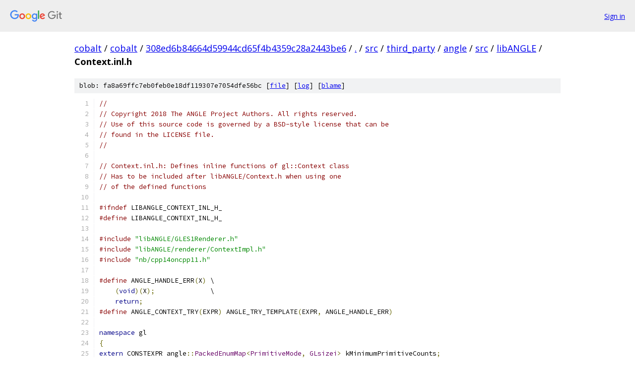

--- FILE ---
content_type: text/html; charset=utf-8
request_url: https://cobalt.googlesource.com/cobalt/+/308ed6b84664d59944cd65f4b4359c28a2443be6/src/third_party/angle/src/libANGLE/Context.inl.h?autodive=0%2F%2F%2F%2F%2F%2F%2F%2F%2F
body_size: 4047
content:
<!DOCTYPE html><html lang="en"><head><meta charset="utf-8"><meta name="viewport" content="width=device-width, initial-scale=1"><title>src/third_party/angle/src/libANGLE/Context.inl.h - cobalt - Git at Google</title><link rel="stylesheet" type="text/css" href="/+static/base.css"><link rel="stylesheet" type="text/css" href="/+static/prettify/prettify.css"><!-- default customHeadTagPart --></head><body class="Site"><header class="Site-header"><div class="Header"><a class="Header-image" href="/"><img src="//www.gstatic.com/images/branding/lockups/2x/lockup_git_color_108x24dp.png" width="108" height="24" alt="Google Git"></a><div class="Header-menu"> <a class="Header-menuItem" href="https://accounts.google.com/AccountChooser?faa=1&amp;continue=https://cobalt.googlesource.com/login/cobalt/%2B/308ed6b84664d59944cd65f4b4359c28a2443be6/src/third_party/angle/src/libANGLE/Context.inl.h?autodive%3D0%252F%252F%252F%252F%252F%252F%252F%252F%252F">Sign in</a> </div></div></header><div class="Site-content"><div class="Container "><div class="Breadcrumbs"><a class="Breadcrumbs-crumb" href="/?format=HTML">cobalt</a> / <a class="Breadcrumbs-crumb" href="/cobalt/">cobalt</a> / <a class="Breadcrumbs-crumb" href="/cobalt/+/308ed6b84664d59944cd65f4b4359c28a2443be6">308ed6b84664d59944cd65f4b4359c28a2443be6</a> / <a class="Breadcrumbs-crumb" href="/cobalt/+/308ed6b84664d59944cd65f4b4359c28a2443be6/?autodive=0%2F%2F%2F%2F%2F%2F%2F%2F%2F">.</a> / <a class="Breadcrumbs-crumb" href="/cobalt/+/308ed6b84664d59944cd65f4b4359c28a2443be6/src?autodive=0%2F%2F%2F%2F%2F%2F%2F%2F%2F">src</a> / <a class="Breadcrumbs-crumb" href="/cobalt/+/308ed6b84664d59944cd65f4b4359c28a2443be6/src/third_party?autodive=0%2F%2F%2F%2F%2F%2F%2F%2F%2F">third_party</a> / <a class="Breadcrumbs-crumb" href="/cobalt/+/308ed6b84664d59944cd65f4b4359c28a2443be6/src/third_party/angle?autodive=0%2F%2F%2F%2F%2F%2F%2F%2F%2F">angle</a> / <a class="Breadcrumbs-crumb" href="/cobalt/+/308ed6b84664d59944cd65f4b4359c28a2443be6/src/third_party/angle/src?autodive=0%2F%2F%2F%2F%2F%2F%2F%2F%2F">src</a> / <a class="Breadcrumbs-crumb" href="/cobalt/+/308ed6b84664d59944cd65f4b4359c28a2443be6/src/third_party/angle/src/libANGLE?autodive=0%2F%2F%2F%2F%2F%2F%2F%2F%2F">libANGLE</a> / <span class="Breadcrumbs-crumb">Context.inl.h</span></div><div class="u-sha1 u-monospace BlobSha1">blob: fa8a69ffc7eb0feb0e18df119307e7054dfe56bc [<a href="/cobalt/+/308ed6b84664d59944cd65f4b4359c28a2443be6/src/third_party/angle/src/libANGLE/Context.inl.h?autodive=0%2F%2F%2F%2F%2F%2F%2F%2F%2F">file</a>] [<a href="/cobalt/+log/308ed6b84664d59944cd65f4b4359c28a2443be6/src/third_party/angle/src/libANGLE/Context.inl.h">log</a>] [<a href="/cobalt/+blame/308ed6b84664d59944cd65f4b4359c28a2443be6/src/third_party/angle/src/libANGLE/Context.inl.h">blame</a>]</div><table class="FileContents"><tr class="u-pre u-monospace FileContents-line"><td class="u-lineNum u-noSelect FileContents-lineNum" data-line-number="1"></td><td class="FileContents-lineContents" id="1"><span class="com">//</span></td></tr><tr class="u-pre u-monospace FileContents-line"><td class="u-lineNum u-noSelect FileContents-lineNum" data-line-number="2"></td><td class="FileContents-lineContents" id="2"><span class="com">// Copyright 2018 The ANGLE Project Authors. All rights reserved.</span></td></tr><tr class="u-pre u-monospace FileContents-line"><td class="u-lineNum u-noSelect FileContents-lineNum" data-line-number="3"></td><td class="FileContents-lineContents" id="3"><span class="com">// Use of this source code is governed by a BSD-style license that can be</span></td></tr><tr class="u-pre u-monospace FileContents-line"><td class="u-lineNum u-noSelect FileContents-lineNum" data-line-number="4"></td><td class="FileContents-lineContents" id="4"><span class="com">// found in the LICENSE file.</span></td></tr><tr class="u-pre u-monospace FileContents-line"><td class="u-lineNum u-noSelect FileContents-lineNum" data-line-number="5"></td><td class="FileContents-lineContents" id="5"><span class="com">//</span></td></tr><tr class="u-pre u-monospace FileContents-line"><td class="u-lineNum u-noSelect FileContents-lineNum" data-line-number="6"></td><td class="FileContents-lineContents" id="6"></td></tr><tr class="u-pre u-monospace FileContents-line"><td class="u-lineNum u-noSelect FileContents-lineNum" data-line-number="7"></td><td class="FileContents-lineContents" id="7"><span class="com">// Context.inl.h: Defines inline functions of gl::Context class</span></td></tr><tr class="u-pre u-monospace FileContents-line"><td class="u-lineNum u-noSelect FileContents-lineNum" data-line-number="8"></td><td class="FileContents-lineContents" id="8"><span class="com">// Has to be included after libANGLE/Context.h when using one</span></td></tr><tr class="u-pre u-monospace FileContents-line"><td class="u-lineNum u-noSelect FileContents-lineNum" data-line-number="9"></td><td class="FileContents-lineContents" id="9"><span class="com">// of the defined functions</span></td></tr><tr class="u-pre u-monospace FileContents-line"><td class="u-lineNum u-noSelect FileContents-lineNum" data-line-number="10"></td><td class="FileContents-lineContents" id="10"></td></tr><tr class="u-pre u-monospace FileContents-line"><td class="u-lineNum u-noSelect FileContents-lineNum" data-line-number="11"></td><td class="FileContents-lineContents" id="11"><span class="com">#ifndef</span><span class="pln"> LIBANGLE_CONTEXT_INL_H_</span></td></tr><tr class="u-pre u-monospace FileContents-line"><td class="u-lineNum u-noSelect FileContents-lineNum" data-line-number="12"></td><td class="FileContents-lineContents" id="12"><span class="com">#define</span><span class="pln"> LIBANGLE_CONTEXT_INL_H_</span></td></tr><tr class="u-pre u-monospace FileContents-line"><td class="u-lineNum u-noSelect FileContents-lineNum" data-line-number="13"></td><td class="FileContents-lineContents" id="13"></td></tr><tr class="u-pre u-monospace FileContents-line"><td class="u-lineNum u-noSelect FileContents-lineNum" data-line-number="14"></td><td class="FileContents-lineContents" id="14"><span class="com">#include</span><span class="pln"> </span><span class="str">&quot;libANGLE/GLES1Renderer.h&quot;</span></td></tr><tr class="u-pre u-monospace FileContents-line"><td class="u-lineNum u-noSelect FileContents-lineNum" data-line-number="15"></td><td class="FileContents-lineContents" id="15"><span class="com">#include</span><span class="pln"> </span><span class="str">&quot;libANGLE/renderer/ContextImpl.h&quot;</span></td></tr><tr class="u-pre u-monospace FileContents-line"><td class="u-lineNum u-noSelect FileContents-lineNum" data-line-number="16"></td><td class="FileContents-lineContents" id="16"><span class="com">#include</span><span class="pln"> </span><span class="str">&quot;nb/cpp14oncpp11.h&quot;</span></td></tr><tr class="u-pre u-monospace FileContents-line"><td class="u-lineNum u-noSelect FileContents-lineNum" data-line-number="17"></td><td class="FileContents-lineContents" id="17"></td></tr><tr class="u-pre u-monospace FileContents-line"><td class="u-lineNum u-noSelect FileContents-lineNum" data-line-number="18"></td><td class="FileContents-lineContents" id="18"><span class="com">#define</span><span class="pln"> ANGLE_HANDLE_ERR</span><span class="pun">(</span><span class="pln">X</span><span class="pun">)</span><span class="pln"> \</span></td></tr><tr class="u-pre u-monospace FileContents-line"><td class="u-lineNum u-noSelect FileContents-lineNum" data-line-number="19"></td><td class="FileContents-lineContents" id="19"><span class="pln">    </span><span class="pun">(</span><span class="kwd">void</span><span class="pun">)(</span><span class="pln">X</span><span class="pun">);</span><span class="pln">              \</span></td></tr><tr class="u-pre u-monospace FileContents-line"><td class="u-lineNum u-noSelect FileContents-lineNum" data-line-number="20"></td><td class="FileContents-lineContents" id="20"><span class="pln">    </span><span class="kwd">return</span><span class="pun">;</span></td></tr><tr class="u-pre u-monospace FileContents-line"><td class="u-lineNum u-noSelect FileContents-lineNum" data-line-number="21"></td><td class="FileContents-lineContents" id="21"><span class="com">#define</span><span class="pln"> ANGLE_CONTEXT_TRY</span><span class="pun">(</span><span class="pln">EXPR</span><span class="pun">)</span><span class="pln"> ANGLE_TRY_TEMPLATE</span><span class="pun">(</span><span class="pln">EXPR</span><span class="pun">,</span><span class="pln"> ANGLE_HANDLE_ERR</span><span class="pun">)</span></td></tr><tr class="u-pre u-monospace FileContents-line"><td class="u-lineNum u-noSelect FileContents-lineNum" data-line-number="22"></td><td class="FileContents-lineContents" id="22"></td></tr><tr class="u-pre u-monospace FileContents-line"><td class="u-lineNum u-noSelect FileContents-lineNum" data-line-number="23"></td><td class="FileContents-lineContents" id="23"><span class="kwd">namespace</span><span class="pln"> gl</span></td></tr><tr class="u-pre u-monospace FileContents-line"><td class="u-lineNum u-noSelect FileContents-lineNum" data-line-number="24"></td><td class="FileContents-lineContents" id="24"><span class="pun">{</span></td></tr><tr class="u-pre u-monospace FileContents-line"><td class="u-lineNum u-noSelect FileContents-lineNum" data-line-number="25"></td><td class="FileContents-lineContents" id="25"><span class="kwd">extern</span><span class="pln"> CONSTEXPR angle</span><span class="pun">::</span><span class="typ">PackedEnumMap</span><span class="pun">&lt;</span><span class="typ">PrimitiveMode</span><span class="pun">,</span><span class="pln"> </span><span class="typ">GLsizei</span><span class="pun">&gt;</span><span class="pln"> kMinimumPrimitiveCounts</span><span class="pun">;</span></td></tr><tr class="u-pre u-monospace FileContents-line"><td class="u-lineNum u-noSelect FileContents-lineNum" data-line-number="26"></td><td class="FileContents-lineContents" id="26"></td></tr><tr class="u-pre u-monospace FileContents-line"><td class="u-lineNum u-noSelect FileContents-lineNum" data-line-number="27"></td><td class="FileContents-lineContents" id="27"><span class="pln">ANGLE_INLINE </span><span class="kwd">void</span><span class="pln"> </span><span class="typ">MarkTransformFeedbackBufferUsage</span><span class="pun">(</span><span class="kwd">const</span><span class="pln"> </span><span class="typ">Context</span><span class="pln"> </span><span class="pun">*</span><span class="pln">context</span><span class="pun">,</span></td></tr><tr class="u-pre u-monospace FileContents-line"><td class="u-lineNum u-noSelect FileContents-lineNum" data-line-number="28"></td><td class="FileContents-lineContents" id="28"><span class="pln">                                                   </span><span class="typ">GLsizei</span><span class="pln"> count</span><span class="pun">,</span></td></tr><tr class="u-pre u-monospace FileContents-line"><td class="u-lineNum u-noSelect FileContents-lineNum" data-line-number="29"></td><td class="FileContents-lineContents" id="29"><span class="pln">                                                   </span><span class="typ">GLsizei</span><span class="pln"> instanceCount</span><span class="pun">)</span></td></tr><tr class="u-pre u-monospace FileContents-line"><td class="u-lineNum u-noSelect FileContents-lineNum" data-line-number="30"></td><td class="FileContents-lineContents" id="30"><span class="pun">{</span></td></tr><tr class="u-pre u-monospace FileContents-line"><td class="u-lineNum u-noSelect FileContents-lineNum" data-line-number="31"></td><td class="FileContents-lineContents" id="31"><span class="pln">    </span><span class="kwd">if</span><span class="pln"> </span><span class="pun">(</span><span class="pln">context</span><span class="pun">-&gt;</span><span class="pln">getStateCache</span><span class="pun">().</span><span class="pln">isTransformFeedbackActiveUnpaused</span><span class="pun">())</span></td></tr><tr class="u-pre u-monospace FileContents-line"><td class="u-lineNum u-noSelect FileContents-lineNum" data-line-number="32"></td><td class="FileContents-lineContents" id="32"><span class="pln">    </span><span class="pun">{</span></td></tr><tr class="u-pre u-monospace FileContents-line"><td class="u-lineNum u-noSelect FileContents-lineNum" data-line-number="33"></td><td class="FileContents-lineContents" id="33"><span class="pln">        </span><span class="typ">TransformFeedback</span><span class="pln"> </span><span class="pun">*</span><span class="pln">transformFeedback </span><span class="pun">=</span><span class="pln"> context</span><span class="pun">-&gt;</span><span class="pln">getState</span><span class="pun">().</span><span class="pln">getCurrentTransformFeedback</span><span class="pun">();</span></td></tr><tr class="u-pre u-monospace FileContents-line"><td class="u-lineNum u-noSelect FileContents-lineNum" data-line-number="34"></td><td class="FileContents-lineContents" id="34"><span class="pln">        transformFeedback</span><span class="pun">-&gt;</span><span class="pln">onVerticesDrawn</span><span class="pun">(</span><span class="pln">context</span><span class="pun">,</span><span class="pln"> count</span><span class="pun">,</span><span class="pln"> instanceCount</span><span class="pun">);</span></td></tr><tr class="u-pre u-monospace FileContents-line"><td class="u-lineNum u-noSelect FileContents-lineNum" data-line-number="35"></td><td class="FileContents-lineContents" id="35"><span class="pln">    </span><span class="pun">}</span></td></tr><tr class="u-pre u-monospace FileContents-line"><td class="u-lineNum u-noSelect FileContents-lineNum" data-line-number="36"></td><td class="FileContents-lineContents" id="36"><span class="pun">}</span></td></tr><tr class="u-pre u-monospace FileContents-line"><td class="u-lineNum u-noSelect FileContents-lineNum" data-line-number="37"></td><td class="FileContents-lineContents" id="37"></td></tr><tr class="u-pre u-monospace FileContents-line"><td class="u-lineNum u-noSelect FileContents-lineNum" data-line-number="38"></td><td class="FileContents-lineContents" id="38"><span class="pln">ANGLE_INLINE </span><span class="kwd">void</span><span class="pln"> </span><span class="typ">MarkShaderStorageBufferUsage</span><span class="pun">(</span><span class="kwd">const</span><span class="pln"> </span><span class="typ">Context</span><span class="pln"> </span><span class="pun">*</span><span class="pln">context</span><span class="pun">)</span></td></tr><tr class="u-pre u-monospace FileContents-line"><td class="u-lineNum u-noSelect FileContents-lineNum" data-line-number="39"></td><td class="FileContents-lineContents" id="39"><span class="pun">{</span></td></tr><tr class="u-pre u-monospace FileContents-line"><td class="u-lineNum u-noSelect FileContents-lineNum" data-line-number="40"></td><td class="FileContents-lineContents" id="40"><span class="pln">    </span><span class="kwd">for</span><span class="pln"> </span><span class="pun">(</span><span class="typ">size_t</span><span class="pln"> index </span><span class="pun">:</span><span class="pln"> context</span><span class="pun">-&gt;</span><span class="pln">getStateCache</span><span class="pun">().</span><span class="pln">getActiveShaderStorageBufferIndices</span><span class="pun">())</span></td></tr><tr class="u-pre u-monospace FileContents-line"><td class="u-lineNum u-noSelect FileContents-lineNum" data-line-number="41"></td><td class="FileContents-lineContents" id="41"><span class="pln">    </span><span class="pun">{</span></td></tr><tr class="u-pre u-monospace FileContents-line"><td class="u-lineNum u-noSelect FileContents-lineNum" data-line-number="42"></td><td class="FileContents-lineContents" id="42"><span class="pln">        gl</span><span class="pun">::</span><span class="typ">Buffer</span><span class="pln"> </span><span class="pun">*</span><span class="pln">buffer </span><span class="pun">=</span><span class="pln"> context</span><span class="pun">-&gt;</span><span class="pln">getState</span><span class="pun">().</span><span class="pln">getIndexedShaderStorageBuffer</span><span class="pun">(</span><span class="pln">index</span><span class="pun">).</span><span class="kwd">get</span><span class="pun">();</span></td></tr><tr class="u-pre u-monospace FileContents-line"><td class="u-lineNum u-noSelect FileContents-lineNum" data-line-number="43"></td><td class="FileContents-lineContents" id="43"><span class="pln">        </span><span class="kwd">if</span><span class="pln"> </span><span class="pun">(</span><span class="pln">buffer</span><span class="pun">)</span></td></tr><tr class="u-pre u-monospace FileContents-line"><td class="u-lineNum u-noSelect FileContents-lineNum" data-line-number="44"></td><td class="FileContents-lineContents" id="44"><span class="pln">        </span><span class="pun">{</span></td></tr><tr class="u-pre u-monospace FileContents-line"><td class="u-lineNum u-noSelect FileContents-lineNum" data-line-number="45"></td><td class="FileContents-lineContents" id="45"><span class="pln">            buffer</span><span class="pun">-&gt;</span><span class="pln">onDataChanged</span><span class="pun">();</span></td></tr><tr class="u-pre u-monospace FileContents-line"><td class="u-lineNum u-noSelect FileContents-lineNum" data-line-number="46"></td><td class="FileContents-lineContents" id="46"><span class="pln">        </span><span class="pun">}</span></td></tr><tr class="u-pre u-monospace FileContents-line"><td class="u-lineNum u-noSelect FileContents-lineNum" data-line-number="47"></td><td class="FileContents-lineContents" id="47"><span class="pln">    </span><span class="pun">}</span></td></tr><tr class="u-pre u-monospace FileContents-line"><td class="u-lineNum u-noSelect FileContents-lineNum" data-line-number="48"></td><td class="FileContents-lineContents" id="48"><span class="pun">}</span></td></tr><tr class="u-pre u-monospace FileContents-line"><td class="u-lineNum u-noSelect FileContents-lineNum" data-line-number="49"></td><td class="FileContents-lineContents" id="49"></td></tr><tr class="u-pre u-monospace FileContents-line"><td class="u-lineNum u-noSelect FileContents-lineNum" data-line-number="50"></td><td class="FileContents-lineContents" id="50"><span class="com">// Return true if the draw is a no-op, else return false.</span></td></tr><tr class="u-pre u-monospace FileContents-line"><td class="u-lineNum u-noSelect FileContents-lineNum" data-line-number="51"></td><td class="FileContents-lineContents" id="51"><span class="com">//  A no-op draw occurs if the count of vertices is less than the minimum required to</span></td></tr><tr class="u-pre u-monospace FileContents-line"><td class="u-lineNum u-noSelect FileContents-lineNum" data-line-number="52"></td><td class="FileContents-lineContents" id="52"><span class="com">//  have a valid primitive for this mode (0 for points, 0-1 for lines, 0-2 for tris).</span></td></tr><tr class="u-pre u-monospace FileContents-line"><td class="u-lineNum u-noSelect FileContents-lineNum" data-line-number="53"></td><td class="FileContents-lineContents" id="53"><span class="pln">ANGLE_INLINE </span><span class="kwd">bool</span><span class="pln"> </span><span class="typ">Context</span><span class="pun">::</span><span class="pln">noopDraw</span><span class="pun">(</span><span class="typ">PrimitiveMode</span><span class="pln"> mode</span><span class="pun">,</span><span class="pln"> </span><span class="typ">GLsizei</span><span class="pln"> count</span><span class="pun">)</span></td></tr><tr class="u-pre u-monospace FileContents-line"><td class="u-lineNum u-noSelect FileContents-lineNum" data-line-number="54"></td><td class="FileContents-lineContents" id="54"><span class="pun">{</span></td></tr><tr class="u-pre u-monospace FileContents-line"><td class="u-lineNum u-noSelect FileContents-lineNum" data-line-number="55"></td><td class="FileContents-lineContents" id="55"><span class="pln">    </span><span class="kwd">return</span><span class="pln"> count </span><span class="pun">&lt;</span><span class="pln"> kMinimumPrimitiveCounts</span><span class="pun">[</span><span class="pln">mode</span><span class="pun">];</span></td></tr><tr class="u-pre u-monospace FileContents-line"><td class="u-lineNum u-noSelect FileContents-lineNum" data-line-number="56"></td><td class="FileContents-lineContents" id="56"><span class="pun">}</span></td></tr><tr class="u-pre u-monospace FileContents-line"><td class="u-lineNum u-noSelect FileContents-lineNum" data-line-number="57"></td><td class="FileContents-lineContents" id="57"></td></tr><tr class="u-pre u-monospace FileContents-line"><td class="u-lineNum u-noSelect FileContents-lineNum" data-line-number="58"></td><td class="FileContents-lineContents" id="58"><span class="pln">ANGLE_INLINE angle</span><span class="pun">::</span><span class="typ">Result</span><span class="pln"> </span><span class="typ">Context</span><span class="pun">::</span><span class="pln">syncDirtyBits</span><span class="pun">()</span></td></tr><tr class="u-pre u-monospace FileContents-line"><td class="u-lineNum u-noSelect FileContents-lineNum" data-line-number="59"></td><td class="FileContents-lineContents" id="59"><span class="pun">{</span></td></tr><tr class="u-pre u-monospace FileContents-line"><td class="u-lineNum u-noSelect FileContents-lineNum" data-line-number="60"></td><td class="FileContents-lineContents" id="60"><span class="pln">    </span><span class="kwd">const</span><span class="pln"> </span><span class="typ">State</span><span class="pun">::</span><span class="typ">DirtyBits</span><span class="pln"> </span><span class="pun">&amp;</span><span class="pln">dirtyBits </span><span class="pun">=</span><span class="pln"> mState</span><span class="pun">.</span><span class="pln">getDirtyBits</span><span class="pun">();</span></td></tr><tr class="u-pre u-monospace FileContents-line"><td class="u-lineNum u-noSelect FileContents-lineNum" data-line-number="61"></td><td class="FileContents-lineContents" id="61"><span class="pln">    ANGLE_TRY</span><span class="pun">(</span><span class="pln">mImplementation</span><span class="pun">-&gt;</span><span class="pln">syncState</span><span class="pun">(</span><span class="kwd">this</span><span class="pun">,</span><span class="pln"> dirtyBits</span><span class="pun">,</span><span class="pln"> mAllDirtyBits</span><span class="pun">));</span></td></tr><tr class="u-pre u-monospace FileContents-line"><td class="u-lineNum u-noSelect FileContents-lineNum" data-line-number="62"></td><td class="FileContents-lineContents" id="62"><span class="pln">    mState</span><span class="pun">.</span><span class="pln">clearDirtyBits</span><span class="pun">();</span></td></tr><tr class="u-pre u-monospace FileContents-line"><td class="u-lineNum u-noSelect FileContents-lineNum" data-line-number="63"></td><td class="FileContents-lineContents" id="63"><span class="pln">    </span><span class="kwd">return</span><span class="pln"> angle</span><span class="pun">::</span><span class="typ">Result</span><span class="pun">::</span><span class="typ">Continue</span><span class="pun">;</span></td></tr><tr class="u-pre u-monospace FileContents-line"><td class="u-lineNum u-noSelect FileContents-lineNum" data-line-number="64"></td><td class="FileContents-lineContents" id="64"><span class="pun">}</span></td></tr><tr class="u-pre u-monospace FileContents-line"><td class="u-lineNum u-noSelect FileContents-lineNum" data-line-number="65"></td><td class="FileContents-lineContents" id="65"></td></tr><tr class="u-pre u-monospace FileContents-line"><td class="u-lineNum u-noSelect FileContents-lineNum" data-line-number="66"></td><td class="FileContents-lineContents" id="66"><span class="pln">ANGLE_INLINE angle</span><span class="pun">::</span><span class="typ">Result</span><span class="pln"> </span><span class="typ">Context</span><span class="pun">::</span><span class="pln">syncDirtyBits</span><span class="pun">(</span><span class="kwd">const</span><span class="pln"> </span><span class="typ">State</span><span class="pun">::</span><span class="typ">DirtyBits</span><span class="pln"> </span><span class="pun">&amp;</span><span class="pln">bitMask</span><span class="pun">)</span></td></tr><tr class="u-pre u-monospace FileContents-line"><td class="u-lineNum u-noSelect FileContents-lineNum" data-line-number="67"></td><td class="FileContents-lineContents" id="67"><span class="pun">{</span></td></tr><tr class="u-pre u-monospace FileContents-line"><td class="u-lineNum u-noSelect FileContents-lineNum" data-line-number="68"></td><td class="FileContents-lineContents" id="68"><span class="pln">    </span><span class="kwd">const</span><span class="pln"> </span><span class="typ">State</span><span class="pun">::</span><span class="typ">DirtyBits</span><span class="pln"> </span><span class="pun">&amp;</span><span class="pln">dirtyBits </span><span class="pun">=</span><span class="pln"> </span><span class="pun">(</span><span class="pln">mState</span><span class="pun">.</span><span class="pln">getDirtyBits</span><span class="pun">()</span><span class="pln"> </span><span class="pun">&amp;</span><span class="pln"> bitMask</span><span class="pun">);</span></td></tr><tr class="u-pre u-monospace FileContents-line"><td class="u-lineNum u-noSelect FileContents-lineNum" data-line-number="69"></td><td class="FileContents-lineContents" id="69"><span class="pln">    ANGLE_TRY</span><span class="pun">(</span><span class="pln">mImplementation</span><span class="pun">-&gt;</span><span class="pln">syncState</span><span class="pun">(</span><span class="kwd">this</span><span class="pun">,</span><span class="pln"> dirtyBits</span><span class="pun">,</span><span class="pln"> bitMask</span><span class="pun">));</span></td></tr><tr class="u-pre u-monospace FileContents-line"><td class="u-lineNum u-noSelect FileContents-lineNum" data-line-number="70"></td><td class="FileContents-lineContents" id="70"><span class="pln">    mState</span><span class="pun">.</span><span class="pln">clearDirtyBits</span><span class="pun">(</span><span class="pln">dirtyBits</span><span class="pun">);</span></td></tr><tr class="u-pre u-monospace FileContents-line"><td class="u-lineNum u-noSelect FileContents-lineNum" data-line-number="71"></td><td class="FileContents-lineContents" id="71"><span class="pln">    </span><span class="kwd">return</span><span class="pln"> angle</span><span class="pun">::</span><span class="typ">Result</span><span class="pun">::</span><span class="typ">Continue</span><span class="pun">;</span></td></tr><tr class="u-pre u-monospace FileContents-line"><td class="u-lineNum u-noSelect FileContents-lineNum" data-line-number="72"></td><td class="FileContents-lineContents" id="72"><span class="pun">}</span></td></tr><tr class="u-pre u-monospace FileContents-line"><td class="u-lineNum u-noSelect FileContents-lineNum" data-line-number="73"></td><td class="FileContents-lineContents" id="73"></td></tr><tr class="u-pre u-monospace FileContents-line"><td class="u-lineNum u-noSelect FileContents-lineNum" data-line-number="74"></td><td class="FileContents-lineContents" id="74"><span class="pln">ANGLE_INLINE angle</span><span class="pun">::</span><span class="typ">Result</span><span class="pln"> </span><span class="typ">Context</span><span class="pun">::</span><span class="pln">syncDirtyObjects</span><span class="pun">(</span><span class="kwd">const</span><span class="pln"> </span><span class="typ">State</span><span class="pun">::</span><span class="typ">DirtyObjects</span><span class="pln"> </span><span class="pun">&amp;</span><span class="pln">objectMask</span><span class="pun">)</span></td></tr><tr class="u-pre u-monospace FileContents-line"><td class="u-lineNum u-noSelect FileContents-lineNum" data-line-number="75"></td><td class="FileContents-lineContents" id="75"><span class="pun">{</span></td></tr><tr class="u-pre u-monospace FileContents-line"><td class="u-lineNum u-noSelect FileContents-lineNum" data-line-number="76"></td><td class="FileContents-lineContents" id="76"><span class="pln">    </span><span class="kwd">return</span><span class="pln"> mState</span><span class="pun">.</span><span class="pln">syncDirtyObjects</span><span class="pun">(</span><span class="kwd">this</span><span class="pun">,</span><span class="pln"> objectMask</span><span class="pun">);</span></td></tr><tr class="u-pre u-monospace FileContents-line"><td class="u-lineNum u-noSelect FileContents-lineNum" data-line-number="77"></td><td class="FileContents-lineContents" id="77"><span class="pun">}</span></td></tr><tr class="u-pre u-monospace FileContents-line"><td class="u-lineNum u-noSelect FileContents-lineNum" data-line-number="78"></td><td class="FileContents-lineContents" id="78"></td></tr><tr class="u-pre u-monospace FileContents-line"><td class="u-lineNum u-noSelect FileContents-lineNum" data-line-number="79"></td><td class="FileContents-lineContents" id="79"><span class="pln">ANGLE_INLINE angle</span><span class="pun">::</span><span class="typ">Result</span><span class="pln"> </span><span class="typ">Context</span><span class="pun">::</span><span class="pln">prepareForDraw</span><span class="pun">(</span><span class="typ">PrimitiveMode</span><span class="pln"> mode</span><span class="pun">)</span></td></tr><tr class="u-pre u-monospace FileContents-line"><td class="u-lineNum u-noSelect FileContents-lineNum" data-line-number="80"></td><td class="FileContents-lineContents" id="80"><span class="pun">{</span></td></tr><tr class="u-pre u-monospace FileContents-line"><td class="u-lineNum u-noSelect FileContents-lineNum" data-line-number="81"></td><td class="FileContents-lineContents" id="81"><span class="pln">    </span><span class="kwd">if</span><span class="pln"> </span><span class="pun">(</span><span class="pln">mGLES1Renderer</span><span class="pun">)</span></td></tr><tr class="u-pre u-monospace FileContents-line"><td class="u-lineNum u-noSelect FileContents-lineNum" data-line-number="82"></td><td class="FileContents-lineContents" id="82"><span class="pln">    </span><span class="pun">{</span></td></tr><tr class="u-pre u-monospace FileContents-line"><td class="u-lineNum u-noSelect FileContents-lineNum" data-line-number="83"></td><td class="FileContents-lineContents" id="83"><span class="pln">        ANGLE_TRY</span><span class="pun">(</span><span class="pln">mGLES1Renderer</span><span class="pun">-&gt;</span><span class="pln">prepareForDraw</span><span class="pun">(</span><span class="pln">mode</span><span class="pun">,</span><span class="pln"> </span><span class="kwd">this</span><span class="pun">,</span><span class="pln"> </span><span class="pun">&amp;</span><span class="pln">mState</span><span class="pun">));</span></td></tr><tr class="u-pre u-monospace FileContents-line"><td class="u-lineNum u-noSelect FileContents-lineNum" data-line-number="84"></td><td class="FileContents-lineContents" id="84"><span class="pln">    </span><span class="pun">}</span></td></tr><tr class="u-pre u-monospace FileContents-line"><td class="u-lineNum u-noSelect FileContents-lineNum" data-line-number="85"></td><td class="FileContents-lineContents" id="85"></td></tr><tr class="u-pre u-monospace FileContents-line"><td class="u-lineNum u-noSelect FileContents-lineNum" data-line-number="86"></td><td class="FileContents-lineContents" id="86"><span class="pln">    ANGLE_TRY</span><span class="pun">(</span><span class="pln">syncDirtyObjects</span><span class="pun">(</span><span class="pln">mDrawDirtyObjects</span><span class="pun">));</span></td></tr><tr class="u-pre u-monospace FileContents-line"><td class="u-lineNum u-noSelect FileContents-lineNum" data-line-number="87"></td><td class="FileContents-lineContents" id="87"><span class="pln">    ASSERT</span><span class="pun">(!</span><span class="pln">isRobustResourceInitEnabled</span><span class="pun">()</span><span class="pln"> </span><span class="pun">||</span></td></tr><tr class="u-pre u-monospace FileContents-line"><td class="u-lineNum u-noSelect FileContents-lineNum" data-line-number="88"></td><td class="FileContents-lineContents" id="88"><span class="pln">           </span><span class="pun">!</span><span class="pln">mState</span><span class="pun">.</span><span class="pln">getDrawFramebuffer</span><span class="pun">()-&gt;</span><span class="pln">hasResourceThatNeedsInit</span><span class="pun">());</span></td></tr><tr class="u-pre u-monospace FileContents-line"><td class="u-lineNum u-noSelect FileContents-lineNum" data-line-number="89"></td><td class="FileContents-lineContents" id="89"><span class="pln">    </span><span class="kwd">return</span><span class="pln"> syncDirtyBits</span><span class="pun">();</span></td></tr><tr class="u-pre u-monospace FileContents-line"><td class="u-lineNum u-noSelect FileContents-lineNum" data-line-number="90"></td><td class="FileContents-lineContents" id="90"><span class="pun">}</span></td></tr><tr class="u-pre u-monospace FileContents-line"><td class="u-lineNum u-noSelect FileContents-lineNum" data-line-number="91"></td><td class="FileContents-lineContents" id="91"></td></tr><tr class="u-pre u-monospace FileContents-line"><td class="u-lineNum u-noSelect FileContents-lineNum" data-line-number="92"></td><td class="FileContents-lineContents" id="92"><span class="pln">ANGLE_INLINE </span><span class="kwd">void</span><span class="pln"> </span><span class="typ">Context</span><span class="pun">::</span><span class="pln">drawArrays</span><span class="pun">(</span><span class="typ">PrimitiveMode</span><span class="pln"> mode</span><span class="pun">,</span><span class="pln"> </span><span class="typ">GLint</span><span class="pln"> first</span><span class="pun">,</span><span class="pln"> </span><span class="typ">GLsizei</span><span class="pln"> count</span><span class="pun">)</span></td></tr><tr class="u-pre u-monospace FileContents-line"><td class="u-lineNum u-noSelect FileContents-lineNum" data-line-number="93"></td><td class="FileContents-lineContents" id="93"><span class="pun">{</span></td></tr><tr class="u-pre u-monospace FileContents-line"><td class="u-lineNum u-noSelect FileContents-lineNum" data-line-number="94"></td><td class="FileContents-lineContents" id="94"><span class="pln">    </span><span class="com">// No-op if count draws no primitives for given mode</span></td></tr><tr class="u-pre u-monospace FileContents-line"><td class="u-lineNum u-noSelect FileContents-lineNum" data-line-number="95"></td><td class="FileContents-lineContents" id="95"><span class="pln">    </span><span class="kwd">if</span><span class="pln"> </span><span class="pun">(</span><span class="pln">noopDraw</span><span class="pun">(</span><span class="pln">mode</span><span class="pun">,</span><span class="pln"> count</span><span class="pun">))</span></td></tr><tr class="u-pre u-monospace FileContents-line"><td class="u-lineNum u-noSelect FileContents-lineNum" data-line-number="96"></td><td class="FileContents-lineContents" id="96"><span class="pln">    </span><span class="pun">{</span></td></tr><tr class="u-pre u-monospace FileContents-line"><td class="u-lineNum u-noSelect FileContents-lineNum" data-line-number="97"></td><td class="FileContents-lineContents" id="97"><span class="pln">        </span><span class="kwd">return</span><span class="pun">;</span></td></tr><tr class="u-pre u-monospace FileContents-line"><td class="u-lineNum u-noSelect FileContents-lineNum" data-line-number="98"></td><td class="FileContents-lineContents" id="98"><span class="pln">    </span><span class="pun">}</span></td></tr><tr class="u-pre u-monospace FileContents-line"><td class="u-lineNum u-noSelect FileContents-lineNum" data-line-number="99"></td><td class="FileContents-lineContents" id="99"></td></tr><tr class="u-pre u-monospace FileContents-line"><td class="u-lineNum u-noSelect FileContents-lineNum" data-line-number="100"></td><td class="FileContents-lineContents" id="100"><span class="pln">    ANGLE_CONTEXT_TRY</span><span class="pun">(</span><span class="pln">prepareForDraw</span><span class="pun">(</span><span class="pln">mode</span><span class="pun">));</span></td></tr><tr class="u-pre u-monospace FileContents-line"><td class="u-lineNum u-noSelect FileContents-lineNum" data-line-number="101"></td><td class="FileContents-lineContents" id="101"><span class="pln">    ANGLE_CONTEXT_TRY</span><span class="pun">(</span><span class="pln">mImplementation</span><span class="pun">-&gt;</span><span class="pln">drawArrays</span><span class="pun">(</span><span class="kwd">this</span><span class="pun">,</span><span class="pln"> mode</span><span class="pun">,</span><span class="pln"> first</span><span class="pun">,</span><span class="pln"> count</span><span class="pun">));</span></td></tr><tr class="u-pre u-monospace FileContents-line"><td class="u-lineNum u-noSelect FileContents-lineNum" data-line-number="102"></td><td class="FileContents-lineContents" id="102"><span class="pln">    </span><span class="typ">MarkTransformFeedbackBufferUsage</span><span class="pun">(</span><span class="kwd">this</span><span class="pun">,</span><span class="pln"> count</span><span class="pun">,</span><span class="pln"> </span><span class="lit">1</span><span class="pun">);</span></td></tr><tr class="u-pre u-monospace FileContents-line"><td class="u-lineNum u-noSelect FileContents-lineNum" data-line-number="103"></td><td class="FileContents-lineContents" id="103"><span class="pun">}</span></td></tr><tr class="u-pre u-monospace FileContents-line"><td class="u-lineNum u-noSelect FileContents-lineNum" data-line-number="104"></td><td class="FileContents-lineContents" id="104"></td></tr><tr class="u-pre u-monospace FileContents-line"><td class="u-lineNum u-noSelect FileContents-lineNum" data-line-number="105"></td><td class="FileContents-lineContents" id="105"><span class="pln">ANGLE_INLINE </span><span class="kwd">void</span><span class="pln"> </span><span class="typ">Context</span><span class="pun">::</span><span class="pln">drawElements</span><span class="pun">(</span><span class="typ">PrimitiveMode</span><span class="pln"> mode</span><span class="pun">,</span></td></tr><tr class="u-pre u-monospace FileContents-line"><td class="u-lineNum u-noSelect FileContents-lineNum" data-line-number="106"></td><td class="FileContents-lineContents" id="106"><span class="pln">                                        </span><span class="typ">GLsizei</span><span class="pln"> count</span><span class="pun">,</span></td></tr><tr class="u-pre u-monospace FileContents-line"><td class="u-lineNum u-noSelect FileContents-lineNum" data-line-number="107"></td><td class="FileContents-lineContents" id="107"><span class="pln">                                        </span><span class="typ">DrawElementsType</span><span class="pln"> type</span><span class="pun">,</span></td></tr><tr class="u-pre u-monospace FileContents-line"><td class="u-lineNum u-noSelect FileContents-lineNum" data-line-number="108"></td><td class="FileContents-lineContents" id="108"><span class="pln">                                        </span><span class="kwd">const</span><span class="pln"> </span><span class="kwd">void</span><span class="pln"> </span><span class="pun">*</span><span class="pln">indices</span><span class="pun">)</span></td></tr><tr class="u-pre u-monospace FileContents-line"><td class="u-lineNum u-noSelect FileContents-lineNum" data-line-number="109"></td><td class="FileContents-lineContents" id="109"><span class="pun">{</span></td></tr><tr class="u-pre u-monospace FileContents-line"><td class="u-lineNum u-noSelect FileContents-lineNum" data-line-number="110"></td><td class="FileContents-lineContents" id="110"><span class="pln">    </span><span class="com">// No-op if count draws no primitives for given mode</span></td></tr><tr class="u-pre u-monospace FileContents-line"><td class="u-lineNum u-noSelect FileContents-lineNum" data-line-number="111"></td><td class="FileContents-lineContents" id="111"><span class="pln">    </span><span class="kwd">if</span><span class="pln"> </span><span class="pun">(</span><span class="pln">noopDraw</span><span class="pun">(</span><span class="pln">mode</span><span class="pun">,</span><span class="pln"> count</span><span class="pun">))</span></td></tr><tr class="u-pre u-monospace FileContents-line"><td class="u-lineNum u-noSelect FileContents-lineNum" data-line-number="112"></td><td class="FileContents-lineContents" id="112"><span class="pln">    </span><span class="pun">{</span></td></tr><tr class="u-pre u-monospace FileContents-line"><td class="u-lineNum u-noSelect FileContents-lineNum" data-line-number="113"></td><td class="FileContents-lineContents" id="113"><span class="pln">        </span><span class="kwd">return</span><span class="pun">;</span></td></tr><tr class="u-pre u-monospace FileContents-line"><td class="u-lineNum u-noSelect FileContents-lineNum" data-line-number="114"></td><td class="FileContents-lineContents" id="114"><span class="pln">    </span><span class="pun">}</span></td></tr><tr class="u-pre u-monospace FileContents-line"><td class="u-lineNum u-noSelect FileContents-lineNum" data-line-number="115"></td><td class="FileContents-lineContents" id="115"></td></tr><tr class="u-pre u-monospace FileContents-line"><td class="u-lineNum u-noSelect FileContents-lineNum" data-line-number="116"></td><td class="FileContents-lineContents" id="116"><span class="pln">    ANGLE_CONTEXT_TRY</span><span class="pun">(</span><span class="pln">prepareForDraw</span><span class="pun">(</span><span class="pln">mode</span><span class="pun">));</span></td></tr><tr class="u-pre u-monospace FileContents-line"><td class="u-lineNum u-noSelect FileContents-lineNum" data-line-number="117"></td><td class="FileContents-lineContents" id="117"><span class="pln">    ANGLE_CONTEXT_TRY</span><span class="pun">(</span><span class="pln">mImplementation</span><span class="pun">-&gt;</span><span class="pln">drawElements</span><span class="pun">(</span><span class="kwd">this</span><span class="pun">,</span><span class="pln"> mode</span><span class="pun">,</span><span class="pln"> count</span><span class="pun">,</span><span class="pln"> type</span><span class="pun">,</span><span class="pln"> indices</span><span class="pun">));</span></td></tr><tr class="u-pre u-monospace FileContents-line"><td class="u-lineNum u-noSelect FileContents-lineNum" data-line-number="118"></td><td class="FileContents-lineContents" id="118"><span class="pun">}</span></td></tr><tr class="u-pre u-monospace FileContents-line"><td class="u-lineNum u-noSelect FileContents-lineNum" data-line-number="119"></td><td class="FileContents-lineContents" id="119"></td></tr><tr class="u-pre u-monospace FileContents-line"><td class="u-lineNum u-noSelect FileContents-lineNum" data-line-number="120"></td><td class="FileContents-lineContents" id="120"><span class="pln">ANGLE_INLINE </span><span class="kwd">void</span><span class="pln"> </span><span class="typ">StateCache</span><span class="pun">::</span><span class="pln">onBufferBindingChange</span><span class="pun">(</span><span class="typ">Context</span><span class="pln"> </span><span class="pun">*</span><span class="pln">context</span><span class="pun">)</span></td></tr><tr class="u-pre u-monospace FileContents-line"><td class="u-lineNum u-noSelect FileContents-lineNum" data-line-number="121"></td><td class="FileContents-lineContents" id="121"><span class="pun">{</span></td></tr><tr class="u-pre u-monospace FileContents-line"><td class="u-lineNum u-noSelect FileContents-lineNum" data-line-number="122"></td><td class="FileContents-lineContents" id="122"><span class="pln">    updateBasicDrawStatesError</span><span class="pun">();</span></td></tr><tr class="u-pre u-monospace FileContents-line"><td class="u-lineNum u-noSelect FileContents-lineNum" data-line-number="123"></td><td class="FileContents-lineContents" id="123"><span class="pln">    updateBasicDrawElementsError</span><span class="pun">();</span></td></tr><tr class="u-pre u-monospace FileContents-line"><td class="u-lineNum u-noSelect FileContents-lineNum" data-line-number="124"></td><td class="FileContents-lineContents" id="124"><span class="pun">}</span></td></tr><tr class="u-pre u-monospace FileContents-line"><td class="u-lineNum u-noSelect FileContents-lineNum" data-line-number="125"></td><td class="FileContents-lineContents" id="125"></td></tr><tr class="u-pre u-monospace FileContents-line"><td class="u-lineNum u-noSelect FileContents-lineNum" data-line-number="126"></td><td class="FileContents-lineContents" id="126"><span class="pln">ANGLE_INLINE </span><span class="kwd">void</span><span class="pln"> </span><span class="typ">Context</span><span class="pun">::</span><span class="pln">bindBuffer</span><span class="pun">(</span><span class="typ">BufferBinding</span><span class="pln"> target</span><span class="pun">,</span><span class="pln"> </span><span class="typ">BufferID</span><span class="pln"> buffer</span><span class="pun">)</span></td></tr><tr class="u-pre u-monospace FileContents-line"><td class="u-lineNum u-noSelect FileContents-lineNum" data-line-number="127"></td><td class="FileContents-lineContents" id="127"><span class="pun">{</span></td></tr><tr class="u-pre u-monospace FileContents-line"><td class="u-lineNum u-noSelect FileContents-lineNum" data-line-number="128"></td><td class="FileContents-lineContents" id="128"><span class="pln">    </span><span class="typ">Buffer</span><span class="pln"> </span><span class="pun">*</span><span class="pln">bufferObject </span><span class="pun">=</span></td></tr><tr class="u-pre u-monospace FileContents-line"><td class="u-lineNum u-noSelect FileContents-lineNum" data-line-number="129"></td><td class="FileContents-lineContents" id="129"><span class="pln">        mState</span><span class="pun">.</span><span class="pln">mBufferManager</span><span class="pun">-&gt;</span><span class="pln">checkBufferAllocation</span><span class="pun">(</span><span class="pln">mImplementation</span><span class="pun">.</span><span class="kwd">get</span><span class="pun">(),</span><span class="pln"> buffer</span><span class="pun">);</span></td></tr><tr class="u-pre u-monospace FileContents-line"><td class="u-lineNum u-noSelect FileContents-lineNum" data-line-number="130"></td><td class="FileContents-lineContents" id="130"><span class="pln">    mState</span><span class="pun">.</span><span class="pln">setBufferBinding</span><span class="pun">(</span><span class="kwd">this</span><span class="pun">,</span><span class="pln"> target</span><span class="pun">,</span><span class="pln"> bufferObject</span><span class="pun">);</span></td></tr><tr class="u-pre u-monospace FileContents-line"><td class="u-lineNum u-noSelect FileContents-lineNum" data-line-number="131"></td><td class="FileContents-lineContents" id="131"><span class="pln">    mStateCache</span><span class="pun">.</span><span class="pln">onBufferBindingChange</span><span class="pun">(</span><span class="kwd">this</span><span class="pun">);</span></td></tr><tr class="u-pre u-monospace FileContents-line"><td class="u-lineNum u-noSelect FileContents-lineNum" data-line-number="132"></td><td class="FileContents-lineContents" id="132"><span class="pun">}</span></td></tr><tr class="u-pre u-monospace FileContents-line"><td class="u-lineNum u-noSelect FileContents-lineNum" data-line-number="133"></td><td class="FileContents-lineContents" id="133"></td></tr><tr class="u-pre u-monospace FileContents-line"><td class="u-lineNum u-noSelect FileContents-lineNum" data-line-number="134"></td><td class="FileContents-lineContents" id="134"><span class="pun">}</span><span class="pln">  </span><span class="com">// namespace gl</span></td></tr><tr class="u-pre u-monospace FileContents-line"><td class="u-lineNum u-noSelect FileContents-lineNum" data-line-number="135"></td><td class="FileContents-lineContents" id="135"></td></tr><tr class="u-pre u-monospace FileContents-line"><td class="u-lineNum u-noSelect FileContents-lineNum" data-line-number="136"></td><td class="FileContents-lineContents" id="136"><span class="com">#endif</span><span class="pln">  </span><span class="com">// LIBANGLE_CONTEXT_INL_H_</span></td></tr></table><script nonce="73RVZm73MW3xx7KTilZWPg">for (let lineNumEl of document.querySelectorAll('td.u-lineNum')) {lineNumEl.onclick = () => {window.location.hash = `#${lineNumEl.getAttribute('data-line-number')}`;};}</script></div> <!-- Container --></div> <!-- Site-content --><footer class="Site-footer"><div class="Footer"><span class="Footer-poweredBy">Powered by <a href="https://gerrit.googlesource.com/gitiles/">Gitiles</a>| <a href="https://policies.google.com/privacy">Privacy</a>| <a href="https://policies.google.com/terms">Terms</a></span><span class="Footer-formats"><a class="u-monospace Footer-formatsItem" href="?format=TEXT">txt</a> <a class="u-monospace Footer-formatsItem" href="?format=JSON">json</a></span></div></footer></body></html>